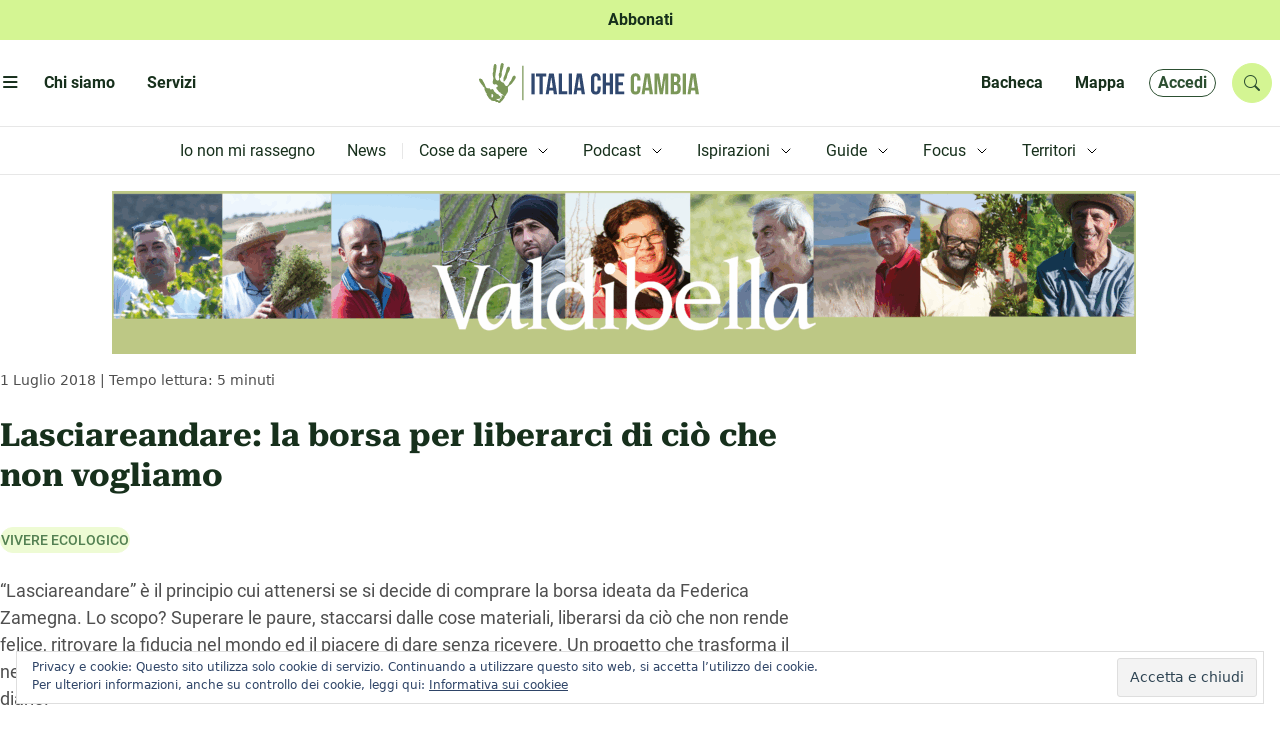

--- FILE ---
content_type: text/css
request_url: https://www.italiachecambia.org/wp-content/themes/icc/plugin/altriautori/altriautori.css?ver=1741424750
body_size: 540
content:
.autore {
  padding-block: var(--icc-spacing-9);
}

.presentazione {
  background-color: var(--icc-secondary-050);
  padding: var(--icc-spacing-7);
  border-radius: var(--icc-spacing-3);

  display: grid;
  grid-template-rows: max-content;
  column-gap: var(--icc-spacing-7);
  row-gap: var(--icc-spacing-4);
  justify-items: center;

  .avatar {
    grid-row: span 2;

    img {
      object-fit: cover;
    }
  }
  .nome {
    color: var(--icc-tertiary-800);
    font-weight: var(--icc-font-bold);
    font-size: var(--icc-text-2xl);
    line-height: var(--icc-leading-8);
  }
  .descrizione {
    color: var(--icc-gray-800);
    font-size: var(--icc-text-md);
    line-height: var(--icc-leading-6);
  }
}

@media screen and (width > 750px) {
  .presentazione {
    grid-template-columns: max-content 1fr;
    justify-items: self-start;

    .nome {
      font-size: var(--icc-text-4xl);
    }
    .descrizione {
      font-size: var(--icc-text-lg);
    }
  }
}

.autore .articoli-autore {
  padding-inline: none !important;

  .secondary-title h2 {
    font-size: var(--icc-text-2xl);
    font-weight: var(--icc-font-bold);
    margin-block-end: none;
  }
}

@media screen and (width > 750px) {
  .autore .articoli-autore div.secondary-title h2 {
    font-size: var(--icc-text-4xl);
  }
}

.autore .icc-card-podcast-horizontal {
  background-color: var(--icc-secondary-100);
}
.autore .icc-select .dropdown-toggle {
  min-width: 13rem;
}
.autore .archivio form {
  gap: var(--icc-spacing-1);
}


--- FILE ---
content_type: text/css
request_url: https://www.italiachecambia.org/wp-content/themes/icc/plugin/audioplayer/audioplayer.css?ver=1760965176
body_size: 1132
content:
/*
  1. Base
*/
/*
  2. Components
*/
div.control-container {
  margin-top: 10px;
  padding-bottom: 10px;
}

div.control-container div.amplitude-play-pause {
  width: 74px;
  height: 74px;
  cursor: pointer;
  float: left;
  margin-left: 10px;
}
div.control-container div.amplitude-play-pause.amplitude-paused {
  width: 40px;
  height: 40px;
  margin-top:10px;
  background: url("https://www.italiachecambia.org/wp-content/uploads/2025/10/play.png");
  background-size: contain;
}

div.control-container div.amplitude-play-pause.amplitude-playing {
  width: 40px;
  height: 40px;
  margin-top:10px;
  background: url("https://www.italiachecambia.org/wp-content/uploads/2025/10/pause.png");
  background-size: contain;
}

div.control-container div.meta-container {
  float: left;
  width: calc(100%);
  text-align: center;
  color: white;
  margin-top: 10px;
}
div.control-container div.meta-container span[data-amplitude-song-info="name"] {
  font-family: "Open Sans", sans-serif;
  font-size: 18px;
  color: #fff;
  display: block;
}
div.control-container
  div.meta-container
  span[data-amplitude-song-info="artist"] {
  font-family: "Open Sans", sans-serif;
  font-weight: 100;
  font-size: 14px;
  color: #fff;
  display: block;
}
div.control-container div.meta-container span.amplitude-playback-speed {
  font-family: "Open Sans", sans-serif;
  font-weight: 100;
  font-size: 14px;
  color: #fff;
  cursor: pointer;
  display: block;
}
div.control-container
  div.meta-container
  span.amplitude-playback-speed.amplitude-playback-speed-10::after {
  content: " 1.0";
}
div.control-container
  div.meta-container
  span.amplitude-playback-speed.amplitude-playback-speed-15::after {
  content: " 1.5";
}
div.control-container
  div.meta-container
  span.amplitude-playback-speed.amplitude-playback-speed-20::after {
  content: " 2.0";
}

div.control-container:after {
  content: "";
  display: table;
  clear: both;
}

/*
    Small only
  */
@media screen and (max-width: 39.9375em) {
  div.control-container div.amplitude-play-pause {
    background-size: cover;
    width: 64px;
    height: 64px;
  }
}
/*
    Medium only
  */
/*
    Large Only
  */
div.time-container {
  opacity: 0.5;
  font-family: "Open Sans";
  font-weight: 100;
  font-size: 12px;
  color: #fff;
  height: 15px;
}
div.time-container span.current-time {
  float: left;
  margin-left: 5px;
}
div.time-container span.duration {
  float: right;
  margin-right: 5px;
}

/*
    Small only
  */
/*
    Medium only
  */
/*
    Large Only
  */
progress.amplitude-song-played-progress {
  background-color: #313252;
  -webkit-appearance: none;
  appearance: none;
  width: 100%;
  height: 10px;
  display: block;
  cursor: pointer;
  border: none;
}
progress.amplitude-song-played-progress:not([value]) {
  background-color: #313252;
}

progress[value]::-webkit-progress-bar {
  background-color: #313252;
}

progress[value]::-moz-progress-bar {
  background-color: #00a0ff;
}

progress[value]::-webkit-progress-value {
  background-color: #00a0ff;
}

/*
    Small only
  */
/*
    Medium only
  */
/*
    Large Only
  */
/*
    3. Layout
  */
div.bottom-container {
  background-color: #202136;
  border-bottom-right-radius: 10px;
  border-bottom-left-radius: 10px;
}

/*
    Small only
  */
/*
    Medium only
  */
/*
    Large Only
  */
div#single-song-player {
  border-radius: 10px;
  margin: auto;
  box-shadow: 0 2px 4px 0 rgba(0, 0, 0, 0.5);
  margin-top: 50px;
  margin-bottom: 50px;
  width: 100%;
  max-width: 460px;
  -webkit-font-smoothing: antialiased;
}
div#single-song-player img[data-amplitude-song-info="cover_art_url"] {
  width: 100%;
  border-top-right-radius: 10px;
  border-top-left-radius: 10px;
}

a.learn-more {
  display: block;
  width: 300px;
  margin: auto;
  margin-top: 30px;
  text-align: center;
  color: white;
  text-decoration: none;
  background-color: #202136;
  font-family: sans-serif;
  padding: 20px;
  font-weight: 100;
}
/*
    Small only
  */
/*
    Medium only
  */
/*
    Large Only
  */
/*
    4. Pages
  */
/*
    5. Themes
  */
/*
    6. Utils
  */
/*
    7. Vendors
  */

.audioplayer-sblocca-contenuto {
  display: grid;
  gap: var(--icc-spacing-6);
}
@media screen and (width > 900px) {
  .audioplayer-sblocca-contenuto {
    grid-template-columns: 2fr 1fr;
  }
}


--- FILE ---
content_type: text/css
request_url: https://www.italiachecambia.org/wp-content/themes/icc/plugin/bacheca/bacheca.css?ver=1741424754
body_size: 863
content:
.shortcode.cerco-offro {
  .intro {
    background-color: var(--icc-secondary-100);
    --icc-backgroud-fullwidth: var(--icc-secondary-100);

    --icc-btn-background: var(--icc-tertiary-700);
    --icc-btn-border-color: var(--icc-tertiary-700);
    --icc-btn-color: var(--icc-neutral-white);

    .cerco-offro-intro-presentazione {
      display: grid;
      gap: 10px;
      padding-block: var(--icc-spacing-4) var(--icc-spacing-2);

      h1 {
        color: var(--icc-tertiary-950);
        font-size: var(--icc-text-2xl);
        line-height: var(--icc-leading-8);
      }
      h3 {
        color: var(--icc-tertiary-600);
        font-size: 18px;
        line-height: 28px;
      }
      p {
        color: var(--icc-tertiary-700);
        span {
          color: var(--icc-tertiary-950);
          cursor: pointer;
        }
      }
    }
    .cerco-offro-intro-inserisci {
      padding-block: var(--icc-spacing-4) var(--icc-spacing-7);
      display: grid;
      gap: var(--icc-spacing-6);

      a.icc-btn {
        width: 100%;
        text-align: center;
      }
      p {
        color: var(--icc-gray-950);

        a {
          color: var(--icc-tertiary-800);
        }
      }
    }
  }
}

@media screen and (width > 900px) {
  .shortcode.cerco-offro {
    .intro {
      padding: var(--icc-spacing-7) var(--icc-spacing-8);

      display: grid;
      grid-template-columns: 2fr 1fr;
      column-gap: var(--icc-spacing-7);

      .cerco-offro-intro-presentazione {
        h1 {
          font-size: var(--icc-text-4xl);
          line-height: var(--icc-leading-12);
        }
      }
      .cerco-offro-intro-inserisci {
        text-align: center;
      }
    }
  }
}

.archive-cerco-offro {
  h2 {
    font-size: var(--icc-text-2xl);
  }
}

@media screen and (width > 900px) {
  .archive-cerco-offro {
    h2 {
      font-size: var(--icc-text-4xl);
    }
  }
}

.single-cerco-offro {
  .intro {
    .icc-label {
      background-color: var(--icc-secondary-100);
      color: var(--icc-tertiary-700);
      border-radius: var(--icc-spacing-1);
      span {
        text-decoration: none;
      }
    }
    .intro-label-data {
      display: flex;
      align-items: center;
      gap: var(--icc-spacing-4);
    }
  }
}

#accordionBachecaRispostaPrivataAnnuncio {
  .accordion-button {
    border: 1px solid var(--icc-secondary-300);
    background-color: var(--icc-secondary-100);
  }
  .accordion-body button {
    width: auto;
    margin-block-start: var(--icc-spacing-7);
  }
}
@media screen and (width > 900px) {
  #accordionBachecaRispostaPrivataAnnuncio {
    margin-block-start: var(--icc-spacing-8);
  }
}

.bachecaChiuso {
  padding-block: var(--icc-spacing-4);
  background-color: var(--icc-danger-100);
  --icc-backgroud-fullwidth: var(--icc-danger-100);
}

.bachecaTuoAnnuncio {
  padding-block: var(--icc-spacing-4);
  background-color: var(--icc-blue-sanjuan-050);
  --icc-backgroud-fullwidth: var(--icc-blue-sanjuan-050);

  display: grid;
  gap: var(--icc-spacing-4);

  .icc-btn {
    width: 100%;
  }
}
@media screen and (width > 900px) {
  .bachecaTuoAnnuncio {
    grid-template-columns: 1fr 1fr;

    .icc-btn {
      width: auto;
    }
  }
}

.bachecaInvioMail {
  padding-block: var(--icc-spacing-4);
  background-color: var(--icc-primary-200);
  --icc-backgroud-fullwidth: var(--icc-primary-200);
}
.pagina-new-cerco-offro form {
  display: grid;
  gap: var(--icc-spacing-4);

  .form-group {
    display: grid;
    gap: var(--icc-spacing-2);
  }

  input[type="submit"] {
    --icc-btn-background: var(--icc-tertiary-700);
    --icc-btn-border-color: var(--icc-tertiary-700);
    --icc-btn-color: var(--icc-neutral-white);
  }
}


--- FILE ---
content_type: text/css
request_url: https://www.italiachecambia.org/wp-content/themes/icc/plugin/guide/guide.css?ver=1743534130
body_size: 2092
content:
header:is(.header-tornaiccnazionale, .header-nomeguida) > div {
  max-width: var(--icc-max-width);
}

header.header-tornaiccnazionale {
  height: 36px;
}
header.header-nomeguida {
  position: sticky;
  top: 0;
  z-index: 1011;

  height: 56px;
  background-color: var(--icc-secondary-200);
  svg {
    height: 24px;
    width: 24px;
  }
  img {
    width: 36px;
    height: 36px;
  }
}
@media screen and (width > 900px) {
  header.header-nomeguida {
    height: 92px;

    img {
      width: 60px;
      height: 60px;
    }
  }
}
#contenuti {
  scroll-margin-top: 92px;
}
.tax-guida-home {
  container-type: inline-size;
}
.tax-guida-home_videoIntro a {
  opacity: 0.5;
  transition: opacity 0.5 ease-in-out;
}
.tax-guida-home_videoIntro a:hover {
  opacity: 1;
}

.tax-guide-tax header.mobile .mobile-nav-toggle-close {
  position: unset;
  svg {
    width: 48px;
    height: 48px;
  }
}

.tax-guide-tax #icc_menu_mobile > div {
  background-color: var(--icc-tertiary-900);
  color: var(--icc-neutral-white);
  width: 100%;

  > div {
    max-width: var(--icc-max-width);
    margin-inline: auto;
  }

  .mobile-content {
    display: grid;
    gap: var(--icc-spacing-7);
  }
}
@media screen and (width > 900px) {
  .tax-guide-tax #icc_menu_mobile > div {
    .mobile-content {
      grid-template-columns: 1fr 1fr;
      gap: var(--icc-spacing-9);
    }
  }
}
.tax-guide-tax header.mobile hr {
  border-top: 1px solid var(--icc-tertiary-600);
}

.tax-guide-tax header.mobile .mobile-content-scopriicc > div {
  background-color: var(--icc-tertiary-700);
  padding: var(--icc-spacing-4);
  border-radius: var(--icc-spacing-3);

  .mobile-content-scopriicc-cta {
    display: grid;
    grid-template-columns: 1fr 1fr;
    gap: var(--icc-spacing-2);
  }
}

@media screen and (width > 900px) {
  .tax-guide-tax header.mobile .mobile-content-scopriicc > div {
    padding: var(--icc-spacing-7);
  }
}
.tax-guide-tax .footer1 {
  padding-block: var(--icc-spacing-8);
}
@media screen and (width > 900px) {
  .tax-guide-tax .footer1 {
    padding-block: var(--icc-spacing-7);
  }
}
.tax-guide-tax .footer1 > div {
  grid-template-columns: 1fr;
  gap: 0;
  padding: 0;

  .footer-guida-giornale {
    text-align: center;

    p {
      text-wrap: balance;
      margin-inline: auto;
    }
    @media screen and (width > 900px) {
      p {
        max-width: 75%;
      }
    }
  }
  .footer-social_icons {
    margin-inline: auto;
  }
}

.tax-guide-tax .footer2 {
  padding-block: var(--icc-spacing-8);
  > div {
    column-gap: var(--icc-spacing-7);
    row-gap: var(--icc-spacing-6);
    padding-inline: 0;

    .footer-legal {
      justify-self: center;
      grid-column: 1 / -1;
    }
  }
}

@media screen and (width > 900px) {
  .tax-guide-tax .footer2 {
    padding-block: var(--icc-spacing-9);

    > div {
      grid-template-columns: 1fr 1fr;

      .footer-cooperativa {
        justify-self: end;
      }
    }
  }
}
.tax-guida-home .scroller-container-progress {
  top: -50px;
}
.tax-guide-tax .tax-guida-home {
  .tax-guida-home_titolo {
    p {
      color: var(--icc-tertiary-950);
      font-family: var(--icc-font-serif) !important;
      font-size: var(--icc-text-lg);
      line-height: var(--icc-leading-7);
    }
    @media screen and (width > 900px) {
      h2 {
        max-width: 864px;
        margin-inline: auto;
        text-align: center;
      }
      p {
        max-width: 864px;
        margin-inline: auto;
        text-align: center;
      }
    }
  }

  .tax-guida-intro2 {
    background-color: var(--icc-primary-200);
    --icc-backgroud-fullwidth: var(--icc-primary-200);
    p {
      font-family: var(--icc-font-serif) !important;
    }
  }
  @media screen and (width > 900px) {
    .tax-guida-intro2 {
      max-width: 864px;
      margin-inline: auto;
      text-align: center;
    }
  }

  .tax-guida-home_videoSlider {
    background-color: var(--icc-primary-200);
    --icc-backgroud-fullwidth: var(--icc-primary-200);
    display: grid;
    gap: var(--icc-spacing-4);

    .scroller-container {
      max-width: 100cqw;
      margin-inline-end: calc((-100cqw + 100%) / 2);
    }
  }
  @media screen and (width > 900px) {
    .tax-guida-home_videoSlider {
      .scroller-container {
        margin-inline-end: auto;
      }
    }
    .tax-guida-home_videoSlider:has(> :last-child:nth-child(2)) {
      grid-template-columns: 3fr 7fr;
      gap: var(--icc-spacing-7);
      align-items: center;
    }
  }
}
.tax-guida-home_partner {
  border-radius: var(--icc-spacing-3);

  svg {
    height: 64px;
    width: 64px;
  }
}

.tax-guida-home_inizia {
  background-color: var(--icc-secondary-100);
}
@media screen and (width > 900px) {
  .tax-guida-home_inizia {
    max-width: 992px;
    margin-inline: auto;
    border-radius: var(--icc-spacing-3);
    text-align: center;
  }
}

.tax-guida-home_inizia-elenco {
  display: flex;
  flex-wrap: wrap;
  gap: var(--icc-spacing-4);
}
@media screen and (width > 900px) {
  .tax-guida-home_inizia-elenco {
    justify-content: center;
  }
}

.tax-guida-home_videoIntro {
  background-color: #d9d9d9;
  position: relative;
  width: 100cqw;
  margin-left: calc((-100cqw + 100%) / 2);
  margin-right: calc((-100cqw + 100%) / 2);

  &::before {
    content: "";
    display: block;
    padding-top: calc(5 / 4 * 100%);
  }
  video {
    position: absolute;
    top: 0;
    left: 0;
    width: 100%;
    height: 100%;
    border-radius: var(--icc-spacing-3);

    object-fit: cover;
  }
  a {
    position: absolute;
    bottom: var(--icc-spacing-7);
    left: 50%;
    transform: translateX(-50%);
  }
}
@media screen and (width > 900px) {
  .tax-guida-home_videoIntro {
    &::before {
      padding-top: calc(9 / 21 * 100%);
    }
  }
}
.tax-guida-home_video2 {
  position: relative;

  &::before {
    content: "";
    display: block;
    padding-top: calc(5 / 4 * 100%);
  }
  video {
    position: absolute;
    top: 0;
    left: 0;
    width: 100%;
    height: 100%;
    border-radius: var(--icc-spacing-3);
    object-fit: cover;
  }
}

.icc-card-guida-slider {
  background-color: var(--icc-primary-400);
  border-radius: var(--icc-spacing-3);
  padding: var(--icc-spacing-5);

  :is(h1, h2, h3, h4, h5, h6) {
    color: var(--icc-tertiary-700);
    font-family: var(--icc-font-serif);
    font-size: var(--icc-text-2xl);
    font-weight: var(--icc-font-bold);
    margin-block-end: var(--icc-spacing-4);
  }
  p {
    color: var(--icc-tertiary-700);
    font-family: var(--icc-font-serif);
    margin-block-end: var(--icc-spacing-4);
  }
}

.tax-guida-menu-interno {
  --icc-backgroud-fullwidth: var(--icc-tertiary-600);
  p {
    text-align: center;
  }
  .dropdown {
    .dropdown-menu {
      width: 100%;
      --bs-dropdown-bg: var(--icc-tertiary-600);
      --bs-dropdown-link-color: var(--icc-primary-500);
      --bs-dropdown-border-color: var(--icc-primary-500);
      --bs-dropdown-font-size: var(--icc-text-xl);
      --bs-dropdown-border-width: 2px;
      font-weight: var(--icc-font-bold) !important;
      --bs-dropdown-link-hover-color: var(--icc-primary-500);
      --bs-dropdown-link-hover-bg: var(--icc-tertiary-600);
      --bs-dropdown-padding-y: var(--icc-spacing-4);

      .dropdown-item {
        font-weight: var(--icc-font-bold);
      }
    }

    .icc-btn-guide {
      width: 100%;
      text-align: left;
      --bs-btn-padding-x: var(--icc-spacing-4);
      --bs-btn-padding-y: var(--icc-spacing-4);
      --bs-btn-font-family: var(--icc-font-serif);
      --bs-btn-font-size: var(--icc-text-xl);
      --bs-btn-font-weight: var(--icc-font-bold);
      --bs-btn-line-height: var(--icc-leading-7);
      --bs-btn-border-width: 2px;
      --bs-btn-border-color: var(--icc-primary-500);
      --bs-btn-color: var(--icc-primary-500);
      --bs-btn-hover-border-color: var(--icc-primary-500);
      --bs-btn-hover-color: var(--icc-primary-500);

      --bs-btn-active-color: var(--icc-primary-500);
      --bs-btn-active-border-color: var(--icc-primary-500);
    }
  }
  @media screen and (width > 900px) {
    .dropdown {
      width: 50%;
      margin-inline: auto;
    }
    p {
      width: 75%;
      margin-inline: auto;
      text-wrap: balance;
    }
  }
}

.tax-guida-menu-interno_pills {
  display: flex;
  gap: var(--icc-spacing-4);

  position: sticky;
  top: 56px;
  z-index: 10;
  margin-inline: calc(var(--icc-spacing-4) * -1);
  overflow-x: auto;
  text-wrap: nowrap;

  a.icc-btn-secondary:hover {
    color: var(--icc-tertiary-800) !important;
  }
}
@media screen and (width > 900px) {
  .tax-guida-menu-interno_pills {
    margin-inline: 0;
    justify-content: center;
    top: 92px;
  }
}

.tax-guida-intro {
  display: grid;
  gap: var(--icc-spacing-4);
}
@media screen and (width > 900px) {
  .tax-guida-intro {
    grid-template-columns: 1fr 2fr;
    align-items: center;
  }
}

.tax-guida-content {
  display: grid;
  gap: var(--icc-spacing-7);
}
@media screen and (width > 900px) {
  .tax-guida-content {
    gap: var(--icc-spacing-9);
    max-width: 864px;
    margin-inline: auto;
  }
}

.tax-guide-intro-pagina {
  --icc-backgroud-fullwidth: var(--icc-secondary-050);

  p > a {
    color: var(--icc-tertiary-950);
    font-weight: var(--icc-font-bold);
    text-decoration: underline;
  }
}
@media screen and (width > 900px) {
  .tax-guide-intro-pagina {
    max-width: 864px;
    margin-inline: auto;
  }
}

.tax-guide-pagina-content {
  max-width: 864px;
  margin-inline: auto;

  p {
    color: var(--icc-tertiary-950);
    font-family: var(--icc-font-serif);
    font-size: var(--icc-text-md);
    line-height: var(--icc-leading-6);
  }
  @media screen and (width > 900px) {
    p {
      font-size: var(--icc-text-xl);
      line-height: var(--icc-leading-7);
    }
  }
}

.tax-guida-home_altrePagine {
  display: grid;
  gap: var(--icc-spacing-7);
}
@media screen and (width > 900px) {
  .tax-guida-home_altrePagine {
    grid-template-columns: repeat(3, 1fr);
  }
}

.tax-guide-tax .prefooter .newsletter {
  margin-block-end: 0;
  border-radius: 0;
  --icc-backgroud-fullwidth: var(--icc-tertiary-900);
}

.tax-guida-menu-interno,
.tax-guida-menu-interno_pills {
  width: 100cqw;
  margin-left: calc((-100cqw + 100%) / 2);
  margin-right: calc((-100cqw + 100%) / 2);
}

.menu-territori-secondary > nav {
  display: flex;
  align-items: center;
  height: 100%;
  margin-inline: auto;
  text-wrap: nowrap;
}
@media screen and (width > 900px) {
  .menu-territori-secondary > nav {
    justify-content: center;
    gap: var(--icc-spacing-4);
  }
}

.tax-guide-pagina-content a {
  color: var(--icc-tertiary-700);
}


--- FILE ---
content_type: text/css
request_url: https://www.italiachecambia.org/wp-content/themes/icc/plugin/redazione/redazione.css?ver=1741424783
body_size: 390
content:
.icc-card-redazione {
  display: grid;
  grid-template-columns: 64px 1fr 16px;
  gap: var(--icc-spacing-4);
  position: relative;

  img {
    height: 64px;
    width: 64px;
    object-fit: cover;
  }

  div {
    align-self: center;
  }
  .icc-card-redazione-btn-desk {
    display: none;
  }
  .more svg {
    width: 16px;
    height: 16px;
  }
}
@media screen and (width > 900px) {
  .icc-card-redazione {
    grid-template-columns: 1fr;
    text-align: center;
    border: 1px solid rgba(0, 0, 0, 0.1);
    border-radius: var(--icc-spacing-3);

    img {
      margin-inline: auto;
      height: 180px;
      width: 180px;
    }

    .more {
      display: none;
    }
  }

  .icc-card-redazione:hover {
    img {
      height: 130px;
      width: 130px;
    }
    .icc-card-redazione-btn-desk {
      display: block;
      margin-block-end: calc(var(--icc-spacing-4) * -1);
    }
  }
}


--- FILE ---
content_type: text/css
request_url: https://www.italiachecambia.org/wp-content/themes/icc/plugin/single/single.css?ver=1744964423
body_size: 1441
content:
article.single {
  margin-inline: auto;
  display: grid;

  max-width: var(--icc-maxwidth-single);
  padding-block: var(--icc-spacing-8);

  img {
    max-width: 100%;
  }
}
.single .intro {
  display: grid;
  gap: var(--icc-spacing-6);
  color: var(--icc-gray-700);
}
article.single {
  p {
    font-family: var(--icc-font-serif) !important;
    padding-block-end: var(--icc-spacing-4);
  }
  li {
    font-family: var(--icc-font-serif) !important;
  }
  :is(h1, h2, h3, h4, h5, h6) {
    font-family: var(--icc-font-serif) !important;
    padding-block-start: var(--icc-spacing-5);
    padding-block-end: var(--icc-spacing-3);
  }
  a {
    color: var(--icc-tertiary-700);
  }
}
article.single .intro {
  p {
    padding-block-end: 0;
    font-family: var(--icc-font-sans) !important;
  }
}

.single .intro .data-tempoLettura {
  font-size: var(--icc-text-sm);
}
.single .intro h1 {
  color: var(--icc-tertiary-950);
  font-size: var(--icc-text-3xl);
  font-weight: var(--icc-font-bold);
  line-height: var(--icc-leading-10);
  /* text-wrap: balance; */
}
@media screen and (width > 900px) {
  .single .intro h1 {
    font-size: var(--icc-text-4xl);
    line-height: var(--icc-leading-12);
  }
}
.single .intro .category-tag {
  display: flex;
  flex-wrap: wrap;
  gap: var(--icc-spacing-3);
}
.single .intro .excerpt p {
  font-size: var(--icc-text-lg);
  color: var(--icc-gray-700);
}
.single .intro .save-share {
  display: flex;
  gap: var(--icc-spacing-2);
  justify-content: space-between;
  align-items: center;
}
.single .intro .img-evidenza {
  text-align: center;
}

.single .author > div,
.single .author > div a {
  color: var(--icc-tertiary-950);
  font-size: var(--icc-text-sm);
  text-decoration: none;
}
.single .author > div:first-child:last-child {
  display: grid;
  grid-template-columns: repeat(2, max-content);
  column-gap: var(--icc-spacing-3);
  align-items: center;
}
.single .author > div:first-child:last-child span {
  display: none;
}
.single .author > div:first-child:not(:last-child) img {
  display: none;
}
.single .contenuto {
  margin-block-start: var(--icc-spacing-4);
}
@media screen and (width > 900px) {
  .single .contenuto {
    margin-block-start: var(--icc-spacing-6);
  }
}
.single .contenuto :is(h1, h2, h3, h4, h5, h6, p, li) {
  color: var(--icc-tertiary-950);
}
.single :is(p, li) {
  font-size: var(--icc-text-lg);
  line-height: var(--icc-leading-7);
}
.single figcaption {
  font-size: var(--icc-text-sm);
  color: var(--icc-gray-950);
}
.single article :is(h1, h2, h3, h5) {
  font-size: var(--icc-text-2xl);
  font-weight: var(--icc-font-bold);
}
.single article :is(h4, h6) {
  font-size: var(--icc-text-xl);
  font-weight: var(--icc-font-bold);
}
.single .wp-block-pullquote {
  padding: var(--icc-spacing-4);
  margin-block: var(--icc-spacing-6);

  blockquote {
    --dimensione-quote: 56px;
    border: 1px solid var(--icc-secondary-300);
    border-radius: var(--icc-spacing-3);
    padding: var(--icc-spacing-4);
    position: relative;
  }
  blockquote:before,
  blockquote:after {
    display: inline-block;
    width: var(--dimensione-quote);
    height: var(--dimensione-quote);
    position: absolute;
    top: calc((var(--dimensione-quote) / 2) * -1);
    right: 50%;
    transform: translatex(50%);
  }
  blockquote:before {
    content: "";
    mask: url(../../assets/icon/communication-quote.svg) no-repeat;
    mask-size: var(--dimensione-quote);
    background-color: var(--icc-secondary-300);
    background-size: var(--dimensione-quote);
    z-index: 2;
  }
  blockquote:after {
    content: "";
    width: calc(var(--dimensione-quote) * 1.25);
    height: var(--dimensione-quote);
    background-color: white;
    z-index: 1;
  }
  p {
    font-size: var(--icc-text-xl);
    font-style: italic;
    text-align: center;
    margin-top: calc(var(--dimensione-quote) / 4);
  }
  cite {
    font-size: small;
    text-align: right;
    display: block;
  }
}
.single-notizie .single-notizie-podcast {
  grid-template-columns: repeat(auto-fill, minmax(400px, 1fr));
}
.single-notizie .icc-card-podcast-horizontal {
  background-color: var(--icc-secondary-100);
}
.single-notizie .secondary-title h2 {
  font-weight: var(--icc-font-bold);
  line-height: var(--icc-leading-8);
}
.single-notizie .icc-titolo-sottolineato:after {
  height: 0.75rem;
}
.single-notizie .icc-card-divisorio {
  display: none;
}

.single-podcasts .intro-podcast-data {
  display: flex;
  align-items: center;
  gap: var(--icc-spacing-4);
}
.single-podcasts {
  .podcast-correlati {
    padding-block: var(--icc-spacing-7);
  }
  @media screen and (width > 900px) {
    .podcast-correlati {
      padding: var(--icc-spacing-9);
    }
  }
}

.single-podcast .guarda-su-youtube {
  margin-inline: calc(var(--icc-spacing-4) * -1);

  display: flex;
  gap: var(--icc-spacing-6);
  align-items: center;
  justify-content: space-between;
  flex-wrap: wrap;

  > div {
    display: flex;
    gap: var(--icc-spacing-2);
    align-items: center;
  }
  .icc-btn {
    width: 100%;
  }
  svg {
    height: 24px;
    width: 24px;
  }
}
@media screen and (width > 900px) {
  .single-podcast .guarda-su-youtube {
    margin-inline: 0;

    .icc-btn {
      width: auto;
    }
  }
}

.single.type-nostri-libri .img-evidenza {
  display: none;
}

.single .publiredazionale {
  max-width: var(--icc-maxwidth-single);
  margin-inline: auto;
}

.single-news
  .single-correlatiRedazione
  :is(
    .icc-card-article_category,
    .icc-card-article_excerpt,
    .icc-card-article_detail
  ) {
  display: none;
}

.single .pubblicita {
  text-align: center;
}


--- FILE ---
content_type: text/css
request_url: https://www.italiachecambia.org/wp-content/themes/icc/assets/css/card.css
body_size: 1900
content:
/*! Card menu info */
.icc-card-menu-info {
  background-color: var(--icc-secondary-100);
  padding: var(--icc-spacing-4) var(--icc-spacing-4) var(--icc-spacing-2)
    var(--icc-spacing-4);
  border-radius: var(--icc-spacing-2);
  svg {
    height: 24px !important;
    width: 24px !important;
    vertical-align: text-top;
  }
}
.icc-card-menu-info_title {
  color: var(--icc-tertiary-700);
  font-size: var(--icc-text-2xl);
  font-weight: 700;
  margin-block-end: var(--icc-spacing-2);
}
.icc-card-menu-info_description {
  color: var(--icc-gray-600);
  margin-block-end: var(--icc-spacing-4);
}
.icc-card-menu-info_link {
  color: var(--icc-tertiary-800);
  font-weight: 700;
  padding-block: var(--icc-spacing-2);
}

/*! Card menu categoria */
.icc-card-menu-cat {
  position: relative;
}
.icc-card-menu-cat:not(:last-of-type) {
  margin-bottom: var(--icc-spacing-4);
}
.icc-card-menu-cat img {
  aspect-ratio: 4/3;
  object-fit: cover;
  border-radius: var(--icc-spacing-2);
  max-height: 90px;
}
.icc-card-menu-cat_title {
  color: var(--icc-tertiary-950);
}
.icc-card-menu-cat_descr {
  color: var(--icc-gray-600);
}

/*! Card notizie */
.icc-notizie-card {
  display: grid;
  position: relative;
  height: 100%;
  grid-auto-rows: max-content;
}
.icc-notizie-card_title a {
  color: black;
  text-decoration: none;
}
.icc-card-article_category {
  display: flex;
  flex-wrap: wrap;
  gap: var(--icc-spacing-2);
}

.icc-card-article_category:empty {
  display: none;
}
.icc-notizie-card_detail {
  grid-row-start: 2;
  align-self: end;
}
.icc-notizie-card_date {
  color: var(--icc-gray-400);
}
.icc-notizie-card_hour {
  color: var(--icc-tertiary-700);
}

/*! Card article */
.icc-card-article {
  position: relative;
  display: grid;
  gap: var(--icc-spacing-3);
  grid-auto-rows: max-content;
}
.icc-card-article img {
  aspect-ratio: 3/2;
  object-fit: cover;
  border-radius: var(--icc-spacing-2);
  width: 100%;
}
.icc-card-article_cpt,
.icc-card-article_cpt a {
  color: var(--icc-secondary-500);
  font-size: var(--icc-text-sm);
  line-height: var(--icc-leading-5);
  font-weight: var(--icc-font-bold);
  text-transform: var(--icc-uppercase);
  text-decoration: none;

  svg {
    width: 16px;
    height: 16px;
  }
}
.icc-card-article_cpt a:hover {
  text-decoration: underline;
}
.icc-card-article_format a {
  font-weight: var(--icc-font-medium);
}
.icc-card-article_format a:hover {
  text-decoration: underline;
}
.icc-card-article_title a {
  color: var(--icc-tertiary-950);
  line-height: var(--icc-leading-8);
  font-weight: var(--icc-font-bold);
  font-size: var(--icc-text-2xl);
  text-decoration: none;
}
.icc-card-article_excerpt {
  color: var(--icc-gray-700);
  line-height: var(--icc-leading-6);
  font-size: var(--icc-text-md);
  overflow: hidden;
  display: -webkit-box;
  -webkit-line-clamp: 3;
  line-clamp: 3;
  -webkit-box-orient: vertical;
}
.icc-card-article_detail {
  color: var(--icc-gray-600);
  font-size: var(--icc-text-sm);
  line-height: var(--icc-leading-5);
  display: flex;
}
.icc-card-article_author a {
  color: inherit;
  font-size: var(--icc-text-sm);
  line-height: var(--icc-leading-5);
}
.icc-card-article_date {
  text-transform: capitalize;
}

/*! Card podcast */
.icc-card-podcast {
  position: relative;
  border-radius: var(--icc-spacing-2);
  display: grid;
  position: relative;
  gap: var(--icc-spacing-3);
  height: 100%;
  grid-auto-rows: max-content;
}
.icc-card-podcast img {
  aspect-ratio: 3/2;
  object-fit: cover;
  border-radius: var(--icc-spacing-2);
}
.icc-card-podcast_cpt {
  color: var(--icc-tertiary-700);
  font-size: var(--icc-text-sm);
  font-weight: var(--icc-font-bold);
  line-height: var(--icc-leading-5);
  text-transform: var(--icc-uppercase);
}
.icc-card-podcast_cpt svg {
  width: 1em;
  height: 1em;
}
.icc-card-podcast_title a {
  color: var(--icc-tertiary-950);
  font-size: var(--icc-text-xl);
  font-weight: var(--icc-font-600);
  line-height: var(--icc-leading-7);
  text-decoration: none;
}
.icc-card-podcast_excerpt {
  color: var(--icc-gray-800);
  font-size: var(--icc-text-md);
  line-height: var(--icc-leading-6);
}
.icc-card-podcast-horizontal {
  background-color: var(--icc-neutral-white);
  grid-template-columns: 1fr 2fr;
  grid-template-rows: min-content;
  height: 100%;
}
.icc-card-podcast-horizontal img {
  aspect-ratio: 1;
  grid-row: span 2;
}

.icc-card-podcast .play {
  position: absolute;
  bottom: var(--icc-spacing-2);
  right: var(--icc-spacing-2);
  color: var(--icc-neutral-white);
  background-color: var(--icc-tertiary-700);
  height: 48px;
  width: 48px;
  border-radius: 99999px;
  display: flex;
  justify-content: center;
  align-items: center;

  svg {
    height: 24px;
    width: 24px;
  }
}

/*! Card storie */
.icc-card-storie .icc-card-storie_tax {
  background-color: var(--icc-secondary-100);
  border-radius: var(--icc-spacing-2);
  display: grid;
  padding: var(--icc-spacing-2);
  position: relative;
  gap: var(--icc-spacing-3);
  grid-template-columns: min-content 1fr;
  grid-auto-rows: max-content;
}
.icc-card-storie_icon {
  grid-row: span 3;
}
.icc-card-storie_cpt {
  color: var(--icc-tertiary-700);
  font-size: var(--icc-text-sm);
  font-weight: var(--icc-font-bold);
  line-height: var(--icc-leading-5);
  text-transform: var(--icc-uppercase);
  padding-block-start: 0.2rem;
}
.icc-card-storie_title a {
  color: var(--icc-tertiary-950);
  font-size: var(--icc-text-xl);
  font-weight: var(--icc-font-600);
  line-height: var(--icc-leading-7);
  text-decoration: none;
}
.icc-card-storie_description {
  color: var(--icc-gray-800);
  font-size: var(--icc-text-md);
  line-height: var(--icc-leading-6);
}

.icc-card-storie article {
  display: grid;
  grid-template-columns: min-content 1fr;
}
.icc-card-storie_article-icon {
  grid-row: span 2;
  font-size: var(--icc-text-2xl);
  padding-block-start: 0.3rem;
}
.icc-card-storie_article-title a {
  color: var(--icc-gray-950);
  font-size: var(--icc-text-sm);
  font-weight: var(--icc-font-regular);
  line-height: var(--icc-leading-5);
}
.icc-card-storie_article-date {
  color: var(--icc-gray-600);
  font-size: var(--icc-text-xs);
  font-weight: var(--icc-font-regular);
  line-height: var(--icc-leading-4);
  align-self: end;
}

.icc-card-storie-archive {
  padding: var(--icc-spacing-4);
  border: 1px solid rgba(0, 0, 0, 0.1);
  border-radius: var(--icc-spacing-3);

  .icc-card-storie_title a {
    text-decoration: none;
    color: var(--icc-tertiary-800);
    font-family: var(--icc-font-serif);
    font-size: var(--icc-text-2xl);
    font-weight: var(--icc-font-600);
    line-height: var(--icc-leading-8);
    margin-bottom: var(--icc-spacing-2);
  }
  .icc-card-storie_description {
    color: var(--icc-gray-800);
    font-family: var(--icc-font-sans);
    font-size: var(--icc-text-md);
    line-height: var(--icc-leading-6);
  }
}

/*! Card territori */
.icc-card-territori_horizontal {
  background-color: var(--icc-secondary-100);
  padding: var(--icc-spacing-6) var(--icc-spacing-3);
  border-radius: var(--icc-spacing-3);
  display: grid;
  grid-template-columns: 1fr 3fr;
  column-gap: 1rem;
  height: 100%;
  grid-auto-rows: max-content;
}
.icc-card-territori_horizontal :is(img, svg) {
  /*grid-row: span 2;*/
  align-self: center;
}
.icc-card-territori_horizontal svg {
  height: 70%;
  width: 100%;
  max-width: 94px;
  max-height: 100px;
}
.icc-card-territori_horizontal_title {
  margin-block-end: var(--icc-spacing-2);
}
.icc-card-territori_horizontal_title a {
  color: var(--icc-tertiary-700);
  font-size: var(--icc-text-2xl);
  font-weight: var(--icc-font-bold);
  line-height: var(--icc-leading-8);
  text-decoration: none;
}
.icc-card-territori_horizontal_excerpt {
  color: var(--icc-gray-800);
  font-size: var(--icc-text-sm);
  line-height: var(--icc-leading-5);
}

/*! Card strumenti */
.icc-card-strumenti {
  display: grid;
  background-color: var(--icc-neutral-white);
  padding: var(--icc-spacing-2);
  border-radius: var(--icc-spacing-3);
  border: 1px solid var(--icc-gray-200);
  gap: var(--icc-spacing-2);
  height: 100%;
  grid-auto-rows: max-content;
  position: relative;
}
.icc-card-strumenti .icc-card-strumenti-stato {
  color: var(--icc-gray-800);

  span {
    width: var(--icc-spacing-4);
    height: var(--icc-spacing-4);
    margin-inline-end: var(--icc-spacing-2);
    border-radius: 9999px;
    display: inline-block;

    &.red {
      background-color: var(--icc-danger-600);
    }
    &.amber {
      background-color: var(--icc-yellow-600);
    }
    &.green {
      background-color: var(--icc-tertiary-600);
    }
  }
}
.icc-card-strumenti img {
  aspect-ratio: 3 / 2;
  object-fit: cover;
  border-radius: var(--icc-spacing-2);
}
:is(.icc-card-strumenti, .icc-card-podcast) .icc-card-strumenti_img {
  position: relative;
}
:is(.icc-card-strumenti, .icc-card-podcast)
  .icc-card-strumenti_img
  .icc-card-strumenti_img-overlay {
  background-color: var(--icc-secondary-100);
  border-radius: var(--icc-spacing-1);
  color: var(--icc-tertiary-700);
  font-size: var(--icc-text-sm);
  font-family: var(--icc-font-sans);
  font-weight: var(--icc-font-medium);
  line-height: var(--icc-leading-4);
  text-transform: var(--icc-uppercase);
  padding-block: var(--icc-spacing-1);
  padding-inline: 6px;
  position: absolute;
  top: var(--icc-spacing-2);
  left: var(--icc-spacing-2);

  svg {
    height: 16px;
    width: 16px;
    margin-inline-end: 2px;
    vertical-align: text-top;
  }
}
:is(.icc-card-strumenti, .icc-card-podcast)
  .icc-card-strumenti_img
  .icc-card-strumenti_img-overlay:empty {
  display: none;
}
.icc-card-strumenti_category {
  color: var(--icc-secondary-500);
  font-weight: var(--icc-font-bold);
  font-size: var(--icc-text-sm);
  line-height: var(--icc-leading-5);
  text-transform: var(--icc-uppercase);
}
.icc-card-strumenti_category .icc-card-divisorio {
  display: none;
}
.icc-card-strumenti_title a {
  color: var(--icc-tertiary-950);
  font-weight: var(--icc-font-600);
  font-size: var(--icc-text-xl);
  line-height: var(--icc-leading-7);
  text-decoration: none;
}
.icc-card-strumenti_excerpt {
  color: var(--icc-gray-800);
  font-weight: var(--icc-font-regular);
  font-size: var(--icc-text-md);
  line-height: var(--icc-leading-6);
}
.icc-card-strumenti_info {
  color: var(--icc-gray-700);
  font-weight: var(--icc-font-regular);
  font-size: var(--icc-text-sm);
  line-height: var(--icc-leading-5);
  display: flex;
}

.icc-card-puntino {
  margin-top: -3px;
  padding-inline: var(--icc-spacing-1);
}

/*! Card guida */
.icc-card-guida {
  display: grid;
  gap: var(--icc-spacing-4);

  img {
    border-radius: var(--icc-spacing-3);
  }
  .icc-card-article_format {
    display: none;
  }
}
@media screen and (width > 600px) {
  .icc-card-guida {
    grid-template-columns: 1fr 2fr;
    gap: var(--icc-spacing-7);
  }
}

/*! Card dicono di noi */
.icc-card-diconodinoi {
  p {
    color: var(--icc-gray-950);
    font-family: var(--icc-font-sans);
    font-size: var(--icc-text-md);
    line-height: var(--icc-leading-6);
  }
}


--- FILE ---
content_type: image/svg+xml
request_url: https://www.italiachecambia.org/wp-content/themes/icc/assets/icon/arrow-up-left.svg
body_size: 257
content:
<svg width="24" height="24" viewBox="0 0 24 24" fill="none" xmlns="http://www.w3.org/2000/svg">
<path d="M6.00005 19L19 5.99996M19 5.99996V18.48M19 5.99996H6.52005" stroke="#17301C" stroke-width="1.5" stroke-linecap="round" stroke-linejoin="round"/>
</svg>


--- FILE ---
content_type: text/javascript
request_url: https://www.italiachecambia.org/wp-content/themes/icc/assets/js/components.js?ver=1742824289
body_size: 1184
content:
function scrollerPrev(elem) {
  const container = elem.parentNode.parentNode.querySelector(
    ".scroller-container-inner"
  );
  distance = calcolaDimensione(container);
  container.scrollBy({
    left: -distance,
  });
}

function scrollerNext(elem) {
  const container = elem.parentNode.parentNode.querySelector(
    ".scroller-container-inner"
  );
  distance = calcolaDimensione(container);
  container.scrollBy({
    left: distance,
  });
}

function calcolaDimensione(container) {
  var singleCard = container.children[0];
  var width = window
    .getComputedStyle(singleCard)
    .getPropertyValue("width")
    .split("px")[0];
  var gap = window
    .getComputedStyle(container)
    .getPropertyValue("gap")
    .split("px")[0];

  var distance = Number(width) + Number(gap);
  return distance;
}

const sliders = document.querySelectorAll(".scroller-container");
sliders.forEach((slider) => {
  var containerWidth = slider.children[1].offsetWidth;
  var innerWidth = 0;
  var i = 0;
  while (slider.children[1].children[i]) {
    innerWidth += slider.children[1].children[i].offsetWidth;
    i++;
  }
  console.log(
    "Ho trovato " +
      i +
      " elementi per " +
      innerWidth +
      " di larghezza. Container è " +
      containerWidth
  );
  if (containerWidth >= innerWidth) {
    slider.children[0].style.display = "none";
  }
});

/*! Infinite scroller */
/* https://www.youtube.com/watch?v=iLmBy-HKIAw */
const scrollers = document.querySelectorAll(".infinite-scroller");

// If a user hasn't opted in for recuded motion, then we add the animation
if (!window.matchMedia("(prefers-reduced-motion: reduce)").matches) {
  addAnimation();
}

function addAnimation() {
  scrollers.forEach((scroller) => {
    // add data-animated="true" to every `.scroller` on the page
    scroller.setAttribute("data-animated", true);

    // Make an array from the elements within `.scroller-inner`
    const scrollerInner = scroller.querySelector(".infinite-scroller__inner");
    const scrollerContent = Array.from(scrollerInner.children);

    // For each item in the array, clone it
    // add aria-hidden to it
    // add it into the `.scroller-inner`
    scrollerContent.forEach((item) => {
      const duplicatedItem = item.cloneNode(true);
      duplicatedItem.setAttribute("aria-hidden", true);
      scrollerInner.appendChild(duplicatedItem);
    });
  });
}

function iccInBreve_expand(elem) {
  const container = elem.parentNode.parentNode;
  container.setAttribute("data-expande", true);
  console.log(container);
}

function pageopener(elem) {
  elem.setAttribute("data-visible", true);

  const pageopener = document
    .getElementById("pageopener")
    .getElementsByClassName("pageopener");
  for (var i = 0; i < pageopener.length; i++) {
    if (elem != pageopener[i]) {
      pageopener[i].setAttribute("data-visible", false);
    }
  }
}

function pageopenerClick(elem) {
  console.log(elem);
  if (window.matchMedia("(max-width:900px)").matches) {
    if (elem.getAttribute("data-visible") === "true") {
      elem.setAttribute("data-visible", false);
    } else {
      elem.setAttribute("data-visible", true);
    }
  }
}

(function ($) {
  $(".mappa_reset").click(function () {
    document.cookie = "PHPSESSID='';path='/'";
  });
})(jQuery);
